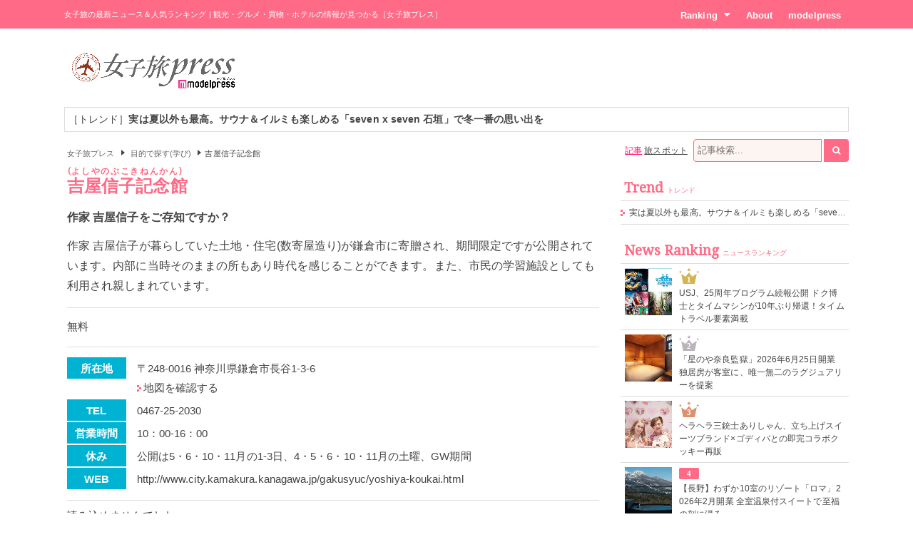

--- FILE ---
content_type: text/html; charset=utf-8
request_url: https://m.mobsmart.net/nm?mobsmart_nid=kpismt&pid=joshitabi
body_size: 579
content:
<html><body leftMargin="0" topMargin="0" marginwidth="0" marginheight="0"><iframe height="1" width="1" style="border-style:none;" noresize scrolling="no" hspace="0" vspace="0" frameborder="0" marginheight="0" marginwidth="0" src="/nm/iframe/tag?mobsmart_hm=&mobsmart_nid=kpismt&r=https://travel.mdpr.jp/spot/detail/1020533/20/4&pid=joshitabi"></iframe><div id='asid_537066475' style='position: absolute; left: 0px; top: 0px; visibility: hidden;'><img src="//jpbefoperator-d.openx.net/w/1.0/rs?as=537066475&cb=1768991482587409492" width="0" height="0" alt=""/></div></body></html>

--- FILE ---
content_type: text/html; charset=utf-8
request_url: https://www.google.com/recaptcha/api2/aframe
body_size: 267
content:
<!DOCTYPE HTML><html><head><meta http-equiv="content-type" content="text/html; charset=UTF-8"></head><body><script nonce="MfeuZcX0rkQyKn5XnCzJgA">/** Anti-fraud and anti-abuse applications only. See google.com/recaptcha */ try{var clients={'sodar':'https://pagead2.googlesyndication.com/pagead/sodar?'};window.addEventListener("message",function(a){try{if(a.source===window.parent){var b=JSON.parse(a.data);var c=clients[b['id']];if(c){var d=document.createElement('img');d.src=c+b['params']+'&rc='+(localStorage.getItem("rc::a")?sessionStorage.getItem("rc::b"):"");window.document.body.appendChild(d);sessionStorage.setItem("rc::e",parseInt(sessionStorage.getItem("rc::e")||0)+1);localStorage.setItem("rc::h",'1768991485660');}}}catch(b){}});window.parent.postMessage("_grecaptcha_ready", "*");}catch(b){}</script></body></html>

--- FILE ---
content_type: application/javascript; charset=utf-8
request_url: https://fundingchoicesmessages.google.com/f/AGSKWxXGN4HemXFArC-MA6s_dlKz463hRGKu0uAi5i-5LuEJKpLrqFVfGliCISqBFoQJh6RUpd-l341Ysdlh_YJ9FcEUNzejADIWf--aabznWy_5Hjne_ULBS4J0VR7Fv30-0xVejRWQAlHHSNul63n0xWAvX4OZ4NzlL3TeB5co1hv0ncqpab11usSB7nnJ/_&showad=_300_250_/ads/show./adsarticlescript._BannerAd_
body_size: -1290
content:
window['f24e0203-5d05-46ab-8100-a739bda05e36'] = true;

--- FILE ---
content_type: image/svg+xml
request_url: https://travel.mdpr.jp/common/img/icon/rank_3.svg
body_size: 356
content:
<svg id="レイヤー_1" data-name="レイヤー 1" xmlns="http://www.w3.org/2000/svg" width="86.74" height="70.37" viewBox="0 0 86.74 70.37">
  <defs>
    <style>
      .cls-1 {
        fill: #de8f6f;
      }
    </style>
  </defs>
  <title>rank</title>
  <g>
    <polygon class="cls-1" points="9.78 26.49 17.7 70.37 67.69 70.37 76.68 25.05 56.74 38.36 43.23 20.01 27.93 38.36 9.78 26.49"/>
    <polygon class="cls-1" points="45.44 5.01 51 5.76 47.03 9.73 48.02 15.26 43.02 12.69 38.08 15.36 38.97 9.81 34.91 5.93 40.46 5.06 42.91 0 45.44 5.01"/>
    <polygon class="cls-1" points="7.57 15.16 11.57 15.7 8.71 18.55 9.43 22.52 5.83 20.68 2.28 22.59 2.92 18.61 0 15.82 3.99 15.2 5.74 11.56 7.57 15.16"/>
    <polygon class="cls-1" points="82.74 15.52 86.74 16.06 83.88 18.91 84.6 22.88 81.01 21.04 77.45 22.95 78.1 18.97 75.18 16.18 79.16 15.56 80.92 11.92 82.74 15.52"/>
  </g>
</svg>


--- FILE ---
content_type: text/javascript
request_url: https://api.popin.cc/searchbox/mdpr_travel.js
body_size: 1103
content:
/*! automatically generated; DO NOT CHANGE : 01:26:18 GMT+0800 (CST) !*/
var _pop=_pop||[];var _popIn5_config={};(function(){var f={};f["standard.mobile"]="div#_popIn_recommend_div {         display : none ;     } ";var e={};e["default"]=["pattern",["rand","ad",1],[["ad"]]];var a={};if(typeof a.all==="undefined"){a.all={}}a.all["Read"]={mainNode:"#body-news,div.news",readArticle:true};if(typeof a["mobile-test"]==="undefined"){a["mobile-test"]={}}a["mobile-test"]["Discovery"]={adVideo:false,adEnable:true,load:"fast",agency:"popinag",templates:[{abtestName:"standard",channelId:"standard",adVideoPosition:1,dateFormat:"(Y年M月D日)",delWord:"",delImage:"",afterRender:function(h){},css:f["standard.mobile"],imageSize:"160",imageInView:true,infiniteSize:1,infinitePages:1,plugins:["clickall","Infinite"],position:"AfterEnd",selector:"#_popIn_video",credit:"Recommended by",title:"今、あなたにオススメ",type:e["default"],mediaFormat:"PR（$MEDIA）",useCfRatio:0,adVideoInsertSelector:"#_popIn_video",adVideoInsertPosition:"AfterBegin"}],apiUrlAdd:"&r_category=all"};var d={pid:"mdpr_travel",urlReplace:[{"[?#].*":""}]};var g=function(j){var h=[];h.push("all-test");var l=PopIn5.$F.isMobileDevice()?"mobile":"pc";if(location.href.indexOf("popintest=true")>0){h.push(l+"-test")}h.push(l);h.push("all");for(var k=0;k<h.length;k++){var m=h[k];if(PopIn5.$F.notEmpty(a[m])&&PopIn5.$F.notEmpty(a[m][j])){return a[m][j]}}return false};if(typeof _popIn5_config["*"]==="undefined"){_popIn5_config["*"]=d}if(typeof _popIn5_config.Discovery==="undefined"){_popIn5_config.Discovery=function(){return g("Discovery")}}if(typeof _popIn5_config.Read==="undefined"){_popIn5_config.Read=function(){return g("Read")}}var c=document.createElement("script");c.type="text/javascript";c.charset="utf-8";c.async=true;c.src=window.location.protocol+"//api.popin.cc/popin_discovery5-min.js";var b=document.getElementsByTagName("script")[0];b.parentNode.insertBefore(c,b)})();

--- FILE ---
content_type: application/javascript
request_url: https://sync.im-apps.net/imid/segment?token=M6WBjpg-oR4xiIkb8Mzm7Q&callback=fo1768991478781
body_size: 594
content:
fo1768991478781({"imid": "Rs1JVJAPTFGqpA9Ncsl-Rg", "imid_created": null, "segment_eids": ["84816mRIvtk"]})